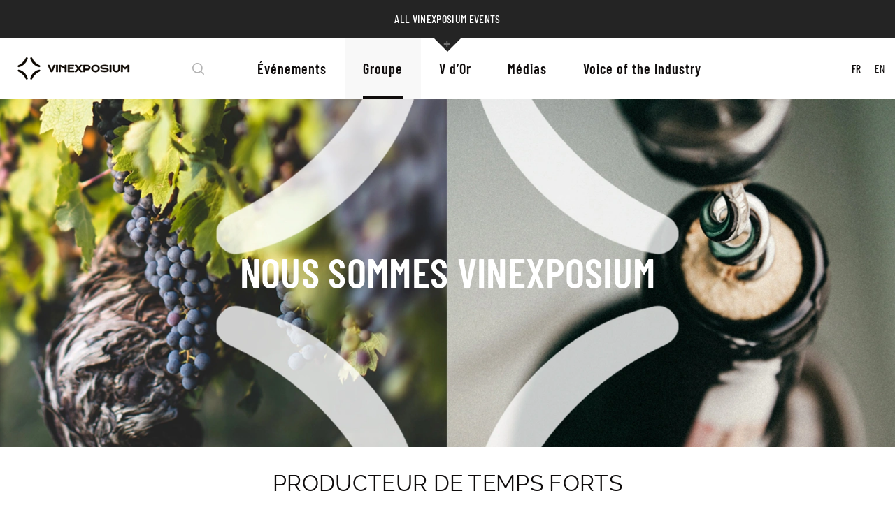

--- FILE ---
content_type: text/html
request_url: https://www.vinexposium.com/groupe/
body_size: 9961
content:
<!DOCTYPE html>
<html lang="fr-FR">

<head>
	<meta http-equiv="Content-Type" content="text/html; charset=UTF-8" />
	<meta name="viewport" content="width=device-width, initial-scale=1.0, user-scalable=0">

	<link rel="profile" href="http://gmpg.org/xfn/11" />
	<link rel="pingback" href="https://www.vinexposium.com/xmlrpc.php" />
	<!-- UIkit CSS -->
	<link rel="stylesheet" href="https://cdn.jsdelivr.net/npm/uikit@3.21.12/dist/css/uikit.min.css" />
	<link rel="stylesheet" href="https://cdnjs.cloudflare.com/ajax/libs/font-awesome/6.4.2/css/all.min.css">
	<meta name='robots' content='index, follow, max-image-preview:large, max-snippet:-1, max-video-preview:-1' />
	<style>img:is([sizes="auto" i], [sizes^="auto," i]) { contain-intrinsic-size: 3000px 1500px }</style>
	<link rel="alternate" hreflang="fr" href="https://www.vinexposium.com/groupe/" />
<link rel="alternate" hreflang="en" href="https://www.vinexposium.com/en/group/" />
<link rel="alternate" hreflang="x-default" href="https://www.vinexposium.com/groupe/" />

	<!-- This site is optimized with the Yoast SEO plugin v25.9 - https://yoast.com/wordpress/plugins/seo/ -->
	<title>Groupe &#8211; Vinexposium</title>
	<meta name="description" content="Vinexposium est née de l&#039;union de Vinexpo et de Comexposium, une nouvelle entité annoncée en janvier 2020 et effcetuée dès août 2020." />
	<link rel="canonical" href="https://www.vinexposium.com/groupe/" />
	<meta property="og:locale" content="fr_FR" />
	<meta property="og:type" content="article" />
	<meta property="og:title" content="Groupe - Vinexposium" />
	<meta property="og:description" content="Nous sommes un marqueur du temps. Celui de l’échange, celui de l’inspiration, celui des opportunités,celui du partage. Nous sommes créateurs de temps forts. Partout dans le monde, toute l’année, nos événements nous rassemblent et nous ressemblent. Ils nous rassemblent, nous qui, de par le monde, faisons avec notre travail et notre passion foisonner la filière des vinset des spiritueux. Ils nous ressemblent, stimulent notre convivialité naturelle et facilitent les opportunités…" />
	<meta property="og:url" content="https://www.vinexposium.com/groupe/" />
	<meta property="og:site_name" content="Vinexposium" />
	<meta property="article:modified_time" content="2025-10-13T07:36:02+00:00" />
	<meta property="og:image" content="https://www.vinexposium.com/wp-content/uploads/2023/07/Vinexposium_1900x600px-2.jpg" />
	<meta property="og:image:width" content="1583" />
	<meta property="og:image:height" content="500" />
	<meta property="og:image:type" content="image/jpeg" />
	<meta name="twitter:card" content="summary_large_image" />
	<meta name="twitter:title" content="Groupe - Vinexposium" />
	<meta name="twitter:description" content="Nous sommes un marqueur du temps. Celui de l’échange, celui de l’inspiration, celui des opportunités,celui du partage. Nous sommes créateurs de temps forts. Partout dans le monde, toute l’année, nos événements nous rassemblent et nous ressemblent. Ils nous rassemblent, nous qui, de par le monde, faisons avec notre travail et notre passion foisonner la filière des vinset des spiritueux. Ils nous ressemblent, stimulent notre convivialité naturelle et facilitent les opportunités…" />
	<meta name="twitter:image" content="https://www.vinexposium.com/wp-content/uploads/2023/07/Vinexposium_1900x600px-2.jpg" />
	<meta name="twitter:label1" content="Durée de lecture estimée" />
	<meta name="twitter:data1" content="3 minutes" />
	<script type="application/ld+json" class="yoast-schema-graph">{"@context":"https://schema.org","@graph":[{"@type":"WebPage","@id":"https://www.vinexposium.com/groupe/","url":"https://www.vinexposium.com/groupe/","name":"Groupe &#8211; Vinexposium","isPartOf":{"@id":"https://www.vinexposium.com/#website"},"primaryImageOfPage":{"@id":"https://www.vinexposium.com/groupe/#primaryimage"},"image":{"@id":"https://www.vinexposium.com/groupe/#primaryimage"},"thumbnailUrl":"https://www.vinexposium.com/wp-content/uploads/2025/05/Vinexposium_1900x600px.webp","datePublished":"2020-03-09T12:22:11+00:00","dateModified":"2025-10-13T07:36:02+00:00","description":"Vinexposium est née de l'union de Vinexpo et de Comexposium, une nouvelle entité annoncée en janvier 2020 et effcetuée dès août 2020.","breadcrumb":{"@id":"https://www.vinexposium.com/groupe/#breadcrumb"},"inLanguage":"fr-FR","potentialAction":[{"@type":"ReadAction","target":["https://www.vinexposium.com/groupe/"]}]},{"@type":"ImageObject","inLanguage":"fr-FR","@id":"https://www.vinexposium.com/groupe/#primaryimage","url":"https://www.vinexposium.com/wp-content/uploads/2025/05/Vinexposium_1900x600px.webp","contentUrl":"https://www.vinexposium.com/wp-content/uploads/2025/05/Vinexposium_1900x600px.webp","width":1900,"height":600},{"@type":"BreadcrumbList","@id":"https://www.vinexposium.com/groupe/#breadcrumb","itemListElement":[{"@type":"ListItem","position":1,"name":"Home","item":"https://www.vinexposium.com/"},{"@type":"ListItem","position":2,"name":"Groupe"}]},{"@type":"WebSite","@id":"https://www.vinexposium.com/#website","url":"https://www.vinexposium.com/","name":"Vinexposium","description":"","potentialAction":[{"@type":"SearchAction","target":{"@type":"EntryPoint","urlTemplate":"https://www.vinexposium.com/?s={search_term_string}"},"query-input":{"@type":"PropertyValueSpecification","valueRequired":true,"valueName":"search_term_string"}}],"inLanguage":"fr-FR"}]}</script>
	<!-- / Yoast SEO plugin. -->


<link rel='dns-prefetch' href='//www.youtube.com' />
<link rel='dns-prefetch' href='//maps.google.com' />
<link rel="alternate" type="application/rss+xml" title="Vinexposium &raquo; Flux" href="https://www.vinexposium.com/feed/" />
<link rel="alternate" type="application/rss+xml" title="Vinexposium &raquo; Flux des commentaires" href="https://www.vinexposium.com/comments/feed/" />
<style id='wp-emoji-styles-inline-css' type='text/css'>

	img.wp-smiley, img.emoji {
		display: inline !important;
		border: none !important;
		box-shadow: none !important;
		height: 1em !important;
		width: 1em !important;
		margin: 0 0.07em !important;
		vertical-align: -0.1em !important;
		background: none !important;
		padding: 0 !important;
	}
</style>
<link rel="stylesheet" href="https://www.vinexposium.com/wp-content/cache/minify/2bcbd.css" media="all" />






<!--n2css--><!--n2js--><script type="text/javascript" src="https://www.vinexposium.com/wp-includes/js/jquery/jquery.min.js?ver=3.7.1" id="jquery-core-js"></script>
<script type="text/javascript" src="https://www.vinexposium.com/wp-includes/js/jquery/jquery-migrate.min.js?ver=3.4.1" id="jquery-migrate-js"></script>
<script type="text/javascript" id="search-filter-plugin-build-js-extra">
/* <![CDATA[ */
var SF_LDATA = {"ajax_url":"https:\/\/www.vinexposium.com\/wp-admin\/admin-ajax.php","home_url":"https:\/\/www.vinexposium.com\/","extensions":[]};
/* ]]> */
</script>
<script type="text/javascript" src="https://www.vinexposium.com/wp-content/plugins/search-filter-pro/public/assets/js/search-filter-build.min.js?ver=2.5.19" id="search-filter-plugin-build-js"></script>
<script type="text/javascript" src="https://www.vinexposium.com/wp-content/plugins/search-filter-pro/public/assets/js/chosen.jquery.min.js?ver=2.5.19" id="search-filter-plugin-chosen-js"></script>
<script type="text/javascript" src="https://www.youtube.com/iframe_api?ver=6.8.2" id="youtube-functions-js"></script>
<script></script><link rel="https://api.w.org/" href="https://www.vinexposium.com/wp-json/" /><link rel="alternate" title="JSON" type="application/json" href="https://www.vinexposium.com/wp-json/wp/v2/pages/163" /><link rel="EditURI" type="application/rsd+xml" title="RSD" href="https://www.vinexposium.com/xmlrpc.php?rsd" />
<meta name="generator" content="WordPress 6.8.2" />
<link rel='shortlink' href='https://www.vinexposium.com/?p=163' />
<link rel="alternate" title="oEmbed (JSON)" type="application/json+oembed" href="https://www.vinexposium.com/wp-json/oembed/1.0/embed?url=https%3A%2F%2Fwww.vinexposium.com%2Fgroupe%2F" />
<link rel="alternate" title="oEmbed (XML)" type="text/xml+oembed" href="https://www.vinexposium.com/wp-json/oembed/1.0/embed?url=https%3A%2F%2Fwww.vinexposium.com%2Fgroupe%2F&#038;format=xml" />
<meta name="generator" content="WPML ver:4.8.1 stt:1,4;" />
<meta name="generator" content="Powered by WPBakery Page Builder - drag and drop page builder for WordPress."/>
<meta name="google-site-verification" content="lafv5K2FKKFauwQ_eAPwh02DMIMd7ik27N8RwEjEGmM" />


<!-- Google Tag Manager -->
<script>(function(w,d,s,l,i){w[l]=w[l]||[];w[l].push({'gtm.start':
new Date().getTime(),event:'gtm.js'});var f=d.getElementsByTagName(s)[0],
j=d.createElement(s),dl=l!='dataLayer'?'&l='+l:'';j.async=true;j.src=
'https://www.googletagmanager.com/gtm.js?id='+i+dl;f.parentNode.insertBefore(j,f);
})(window,document,'script','dataLayer','GTM-KWB8Q57');</script>
<!-- End Google Tag Manager --><link rel="icon" href="https://www.vinexposium.com/wp-content/uploads/2023/03/cropped-VinexposiumLogo_1-ligne_Logonoir_Sansfond-32x32.png" sizes="32x32" />
<link rel="icon" href="https://www.vinexposium.com/wp-content/uploads/2023/03/cropped-VinexposiumLogo_1-ligne_Logonoir_Sansfond-192x192.png" sizes="192x192" />
<link rel="apple-touch-icon" href="https://www.vinexposium.com/wp-content/uploads/2023/03/cropped-VinexposiumLogo_1-ligne_Logonoir_Sansfond-180x180.png" />
<meta name="msapplication-TileImage" content="https://www.vinexposium.com/wp-content/uploads/2023/03/cropped-VinexposiumLogo_1-ligne_Logonoir_Sansfond-270x270.png" />
		<style type="text/css" id="wp-custom-css">
			h2, h3 {
	color: #171717;
	font-family: "Raleway";
}

/* --- Justify Text Option --- */
.justify-text {
text-align: justify;
}

.article-event p {
	font-size: 18px;
}

.footer 
{
	background-color:#000;
}

footer ul
{
	color:#fff;
}

.header a
{
	color:#0F0C0C;
}

.header-banner-content a
{
	color: #FFF;
}
}

@media only screen and (max-width: 769px) {
	.swap-on-mobile {
		display: flex !important;
		flex-direction: column-reverse;
	}
}

.vc_row_intro h1
{
	text-transform:none;
}

/* FORM */
.gform_required_legend
{
	color:#000;
}

.btn, .btn:after {
	color: white;
}

.gform_confirmation_wrapper .gform_confirmation_message 
.vc_toggle_content 
{
	color: #242424;
}

.vdor-btn .vc_general.vc_btn3.vc_btn3-color-grey.vc_btn3-style-modern {
	padding:24px 40px;
}

.vc_toggle_content 
{ 
	color:#242424;
	font-size:24px;
}

.comite-content {
	font-weight:500;
}
		</style>
		<style type="text/css" data-type="vc_shortcodes-default-css">.vc_do_btn{margin-bottom:22px;}</style><style type="text/css" data-type="vc_shortcodes-custom-css">.vc_custom_1747817282086{margin-top: 50px !important;background-image: url(https://www.vinexposium.com/wp-content/uploads/2025/05/Vinexposium_1900x600px.webp?id=37227) !important;background-position: center !important;background-repeat: no-repeat !important;background-size: cover !important;}.vc_custom_1688983710218{background-color: #f9f9f9 !important;}.vc_custom_1695807313887{margin-bottom: -40% !important;background-color: #242424 !important;}.vc_custom_1760340959852{padding-top: 110px !important;padding-bottom: 110px !important;}.vc_custom_1695807140342{margin-bottom: -20px !important;}.vc_custom_1697556551415{margin-top: -20px !important;}.vc_custom_1697556560046{margin-top: -20px !important;}.vc_custom_1694438250570{padding-top: 50px !important;}</style><noscript><style> .wpb_animate_when_almost_visible { opacity: 1; }</style></noscript></head>

<body class="wp-singular page-template-default page page-id-163 page-parent wp-embed-responsive wp-theme-vinexpo wpb-js-composer js-comp-ver-8.6.1 vc_responsive">
<div id="loader" style="display: none;">
  <div class="spinner"></div>
</div>

	<!-- Google Tag Manager (noscript) -->

	<noscript><iframe src="https://www.googletagmanager.com/ns.html?id=GTM-KWB8Q57" height="0" width="0" style="display:none;visibility:hidden"></iframe></noscript>

	<!-- End Google Tag Manager (noscript) -->
	
	<div class="wrapper">
		<div class="wrapper__inner">
			<header class="header">
				<div id="header-banner" class="header-banner">
					<div class="header-banner-title">
						ALL VINEXPOSIUM EVENTS					</div>
					<div class="header-banner-content">
						<div class="header-banner-close">X</div>
						<div class="header-banner-details">
							<div>
																	<a href="https://vinexpo-americas.com/newfront"> VINEXPO AMERICAS <br><span>Miami</span></a>
																	<a href="https://vinexpo-explorer.com/newfront"> VINEXPO EXPLORER <br><span>Mendoza</span></a>
															</div>
							<div class="bordered-div">

																	<a href="https://wineparis.com/newfront"> WINE PARIS <br><span>Paris</span></a>
																	<a href="https://www.worldbulkwine.com/"> WBWE <br><span>Amsterdam</span></a>
															</div>
							<div>
																	<a href="https://vinexpoasia.com/"> VINEXPO ASIA <br><span>Hong-Kong</span></a>
																	<a href="https://vinexpo-india.com/"> VINEXPO INDIA <br><span></span></a>
															</div>
						</div>
						<div class="header-banner-nav">
							<div>
								<a href="https://www.vinexposium.com/groupe/">VINEXPOSIUM GROUP</a>
							</div>
							<div>
								<a href="https://vinexposium.com"><img width="200" height="58" src="https://www.vinexposium.com/wp-content/uploads/2023/03/vinexpo_logo_white-200x58.png" class="attachment-banner_logo size-banner_logo" alt="" decoding="async" srcset="https://www.vinexposium.com/wp-content/uploads/2023/03/vinexpo_logo_white-200x58.png 200w, https://www.vinexposium.com/wp-content/uploads/2023/03/vinexpo_logo_white-300x87.png 300w, https://www.vinexposium.com/wp-content/uploads/2023/03/vinexpo_logo_white-768x223.png 768w, https://www.vinexposium.com/wp-content/uploads/2023/03/vinexpo_logo_white.png 1024w" sizes="(max-width: 200px) 100vw, 200px" /></a>
							</div>
						</div>
					</div>
				</div>
				<div class="shell">
											<div class="header__aside">
							<a href="https://www.vinexposium.com/" class="logo">
								<img src="https://www.vinexposium.com/wp-content/uploads/2023/01/vinexposium-logo-new.svg" class="attachment-medium_large size-medium_large" alt="" decoding="async" />							</a>
						</div><!-- /.header__aside -->
					
					<div class="header__content">
						<form action="https://www.vinexposium.com/" class="form-search-small" method="get" role="search">
	<div class="form__field">
		<label for="search" class="sr-only">Search for:</label>

		<input type="text" title="Search for:" name="s" value="" id="search" placeholder="Search &hellip;"/>
	</div><!-- /.form__field -->

	<div class="form__controls">
		<button type="submit" class="form__btn">
			Search		</button>
	</div><!-- /.form__controls -->
</form>
<a href="#" class="nav-trigger-main">
	<span></span>

	<span></span>

	<span></span>
</a>

<nav class="nav"><ul><li id="menu-item-39551" class="menu-item menu-item-type-post_type menu-item-object-page menu-item-39551"><a href="https://www.vinexposium.com/evenements/">Événements</a></li>
<li id="menu-item-37491" class="menu-item menu-item-type-post_type menu-item-object-page current-menu-item page_item page-item-163 current_page_item menu-item-has-children menu-item-37491"><a href="https://www.vinexposium.com/groupe/">Groupe</a>
<ul class="sub-menu">
	<li id="menu-item-37496" class="menu-item menu-item-type-post_type menu-item-object-page menu-item-37496"><a href="https://www.vinexposium.com/groupe/manifeste/">Manifeste</a></li>
	<li id="menu-item-37498" class="menu-item menu-item-type-post_type menu-item-object-page menu-item-37498"><a href="https://www.vinexposium.com/groupe/notre-histoire/">Notre histoire</a></li>
	<li id="menu-item-37497" class="menu-item menu-item-type-post_type menu-item-object-page menu-item-37497"><a href="https://www.vinexposium.com/groupe/valeurs/">Valeurs</a></li>
	<li id="menu-item-37499" class="menu-item menu-item-type-post_type menu-item-object-page menu-item-37499"><a href="https://www.vinexposium.com/groupe/engagements/">Nos engagements</a></li>
	<li id="menu-item-37492" class="menu-item menu-item-type-post_type menu-item-object-page menu-item-37492"><a href="https://www.vinexposium.com/equipes/gouvernance/">Gouvernance</a></li>
	<li id="menu-item-37500" class="menu-item menu-item-type-post_type menu-item-object-page menu-item-37500"><a href="https://www.vinexposium.com/equipes/equipe-vinexposium/">L’équipe Vinexposium</a></li>
	<li id="menu-item-37488" class="menu-item menu-item-type-post_type menu-item-object-page menu-item-37488"><a href="https://www.vinexposium.com/equipes/nous-rejoindre/">Nous rejoindre</a></li>
</ul>
</li>
<li id="menu-item-38604" class="menu-item menu-item-type-post_type menu-item-object-page menu-item-has-children menu-item-38604"><a href="https://www.vinexposium.com/vdor/">V d’Or</a>
<ul class="sub-menu">
	<li id="menu-item-37811" class="menu-item menu-item-type-post_type menu-item-object-page menu-item-37811"><a href="https://www.vinexposium.com/vdor/a-propos/">À propos</a></li>
	<li id="menu-item-37487" class="menu-item menu-item-type-post_type menu-item-object-page menu-item-37487"><a href="https://www.vinexposium.com/vdor/devenir-candidat/">Devenir candidat</a></li>
	<li id="menu-item-37486" class="menu-item menu-item-type-post_type menu-item-object-page menu-item-37486"><a href="https://www.vinexposium.com/vdor/le-jury/">Le Jury</a></li>
	<li id="menu-item-37489" class="menu-item menu-item-type-post_type menu-item-object-page menu-item-37489"><a href="https://www.vinexposium.com/vdor/les-nommes/">Les nommés 2026</a></li>
	<li id="menu-item-40355" class="menu-item menu-item-type-post_type menu-item-object-page menu-item-40355"><a href="https://www.vinexposium.com/vdor/le-palmares/">Le palmarès 2025</a></li>
	<li id="menu-item-37485" class="menu-item menu-item-type-post_type menu-item-object-page menu-item-37485"><a href="https://www.vinexposium.com/vdor/medias/">Médias</a></li>
</ul>
</li>
<li id="menu-item-38991" class="menu-item menu-item-type-post_type menu-item-object-page menu-item-38991"><a href="https://www.vinexposium.com/media/">Médias</a></li>
<li id="menu-item-37494" class="menu-item menu-item-type-post_type menu-item-object-page menu-item-37494 mega-menu"><a href="https://www.vinexposium.com/voice/">Voice of the Industry</a><div class="nav__dropdown mega-menu-voice-of-content">
	<a href="#" class="ico-close"></a>
	<ul>
        <div class="mega-menu-voice-of-magazine">
        			<a class="mega-menu-voice-of-magazine-image" href="https://www.vinexposium.com/voice/voice-4/">
                <img src="https://static.milibris.com/thumbnail/issue/38f7bf6d-1107-4de6-b70f-1b4f868deb44/front/catalog-cover-icon.png">
			</a>
            <div>
                <h3>Voice of the Industry</h3>
                <p class="mega-menu-voice-off-date">Novembre 2025</p>
                <a href="https://www.vinexposium.com/voice/voice-4/">
                    <button class="mega-menu-voice-of-magazine-button">
                        <p>Accédez au magazine</p>
                        <img class="mega-menu-voice-of-magazine-button-icon" src="https://www.vinexposium.com/wp-content/themes/vinexpo/resources/images/arrow-right.svg" alt="right arrow" />
                    </button>
                </a>
            </div>
					

        </div>
					<a class="mega-menu-voice-of" href="https://www.vinexposium.com/voice/#spotlight" target="_self">
									<div class="mega-menu-voice-of-image">
						<img width="150" height="150" src="https://www.vinexposium.com/wp-content/uploads/2026/01/VoiceofIndustry_Ecosysteme_VisuelOnde_Actu_300x187-150x150.webp" class="attachment-thumbnail size-thumbnail" alt="Logo wave of Voice of the Industry" decoding="async" />					</div>
				
				<div class="mega-menu-voice-of-description">
					
											<p class="mega-menu-voice-of-title">Actualités</p>
																<p class="mega-menu-voice-of-text">Découvrez des contenus exclusifs toute l'année.</p>
									</div>
			</a>
					<a class="mega-menu-voice-of" href="https://botvw-zcmp.maillist-manage.eu/ua/Optin?od=12ba7e849237&#038;zx=14ad0c7a43&#038;tD=11a7b428393975e8&#038;sD=11a7b428485865c2" target="_blank">
									<div class="mega-menu-voice-of-image">
						<img width="150" height="150" src="https://www.vinexposium.com/wp-content/uploads/2026/01/VoiceofIndustry_Ecosysteme_VisuelOnde__NewLetter_300x188-150x150.webp" class="attachment-thumbnail size-thumbnail" alt="" decoding="async" />					</div>
				
				<div class="mega-menu-voice-of-description">
					
											<p class="mega-menu-voice-of-title">S'inscrire à la newsletter</p>
																<p class="mega-menu-voice-of-text">Suivez toute l’actualité de Voice et recevez nos articles à la une, nos thématiques dédiées, etc...</p>
									</div>
			</a>
			</ul>
</div></li>
</ul> </nav>

<div class="nav-lang ">
	<ul>
					<li class="current-menu-item">
				<a href="https://www.vinexposium.com/groupe/">
					FR				</a>
			</li>
					<li >
				<a href="https://www.vinexposium.com/en/group/">
					EN				</a>
			</li>
			</ul>
</div><!-- /.nav-lang -->
					</div><!-- /.header__content -->
				</div><!-- /.shell -->
			</header><!-- /.header -->

			<div class="main">


<div class="wpb-content-wrapper"><div class="vc_row wpb_row vc_row-fluid vc_custom_1747817282086 vc_row-has-fill"><div class="wpb_column vc_column_container vc_col-sm-12"><div class="vc_column-inner"><div class="wpb_wrapper">
	<div class="wpb_text_column wpb_content_element vc_custom_1760340959852" >
		<div class="wpb_wrapper">
			<h1 style="text-align: center;"><strong><span style="font-size: 0.8em; color: #ffffff;">NOUS SOMMES VINEXPOSIUM</span></strong></h1>

		</div>
	</div>
</div></div></div></div><div class="vc_row wpb_row vc_row-fluid vc_row_no_padding vc_row_narrow"><div class="wpb_column vc_column_container vc_col-sm-12"><div class="vc_column-inner"><div class="wpb_wrapper"><div class="vc_row wpb_row vc_inner vc_row-fluid"><div class="wpb_column vc_column_container vc_col-sm-12"><div class="vc_column-inner"><div class="wpb_wrapper">
	<div class="wpb_text_column wpb_content_element" >
		<div class="wpb_wrapper">
			<h2 style="text-align: center; color: #0f0c0c;">PRODUCTEUR DE TEMPS FORTS</h2>

		</div>
	</div>

	<div class="wpb_text_column wpb_content_element" >
		<div class="wpb_wrapper">
			<p style="text-align: center;"><span style="color: #242424; font-size: 18pt;"><strong>Nous sommes un marqueur du temps. Celui de l’échange, celui de l’inspiration, celui des opportunités,<br />
celui du partage. Nous sommes créateurs de temps forts.</strong></span></p>
<p style="text-align: center;"><span style="font-size: 18pt; color: #242424;">Partout dans le monde, toute l’année, nos événements nous rassemblent et nous ressemblent.</span><br />
<span style="font-size: 18pt; color: #242424;">Ils nous rassemblent, nous qui, de par le monde, faisons avec notre travail et notre passion foisonner la filière des vins<br />
et des spiritueux. Ils nous ressemblent, stimulent notre convivialité naturelle et facilitent les opportunités&#8230;</span></p>

		</div>
	</div>
<div class="vc_btn3-container vc_btn3-center vc_do_btn" ><a class="vc_general vc_btn3 vc_btn3-size-lg vc_btn3-shape-rounded vc_btn3-style-outline vc_btn3-color-black" href="https://www.vinexposium.com/groupe/manifeste/" title="Manifeste">LIRE NOTRE MANIFESTE</a></div><div class="vc_empty_space"   style="height: 30px"><span class="vc_empty_space_inner"></span></div></div></div></div></div></div></div></div></div><div class="vc_row wpb_row vc_row-fluid vc_custom_1688983710218 vc_row-has-fill"><div class="wpb_column vc_column_container vc_col-sm-12"><div class="vc_column-inner"><div class="wpb_wrapper"><div class="vc_row wpb_row vc_inner vc_row-fluid"><div class="wpb_column vc_column_container vc_col-sm-12"><div class="vc_column-inner"><div class="wpb_wrapper">
	<div class="wpb_text_column wpb_content_element" >
		<div class="wpb_wrapper">
			<h2 style="text-align: center; color: #0f0c0c;">ENGAGEMENTS</h2>

		</div>
	</div>

	<div class="wpb_text_column wpb_content_element" >
		<div class="wpb_wrapper">
			<p style="text-align: center;"><span style="font-size: 18pt; color: #242424;">Nos valeurs nous portent. Elles font notre singularité. Si nous devions les résumer en trois mots, ce serait : solidarité, partage et performance. Découvrez aussi nos engagements RSE, avec notamment un objectif ambitieux de neutralité carbone à horizon 2030.</span></p>

		</div>
	</div>
<div class="vc_empty_space"   style="height: 20px"><span class="vc_empty_space_inner"></span></div></div></div></div></div><div class="vc_row wpb_row vc_inner vc_row-fluid vc_column-gap-2 vc_row-o-equal-height vc_row-flex"><div class="wpb_column vc_column_container vc_col-sm-4"><div class="vc_column-inner"><div class="wpb_wrapper">
	<div class="wpb_text_column wpb_content_element" >
		<div class="wpb_wrapper">
			<p style="text-align: center;"><span style="color: #171717;"><strong><span style="font-size: 16pt;">LA FORCE DE LA SOLIDARITÉ</span></strong></span></p>
<p style="text-align: center;"><span style="font-size: 16pt; color: #171717;">Proximité, Ecoute et Loyauté</span></p>

		</div>
	</div>
</div></div></div><div class="wpb_column vc_column_container vc_col-sm-4"><div class="vc_column-inner"><div class="wpb_wrapper">
	<div class="wpb_text_column wpb_content_element" >
		<div class="wpb_wrapper">
			<p style="text-align: center;"><span style="color: #171717;"><strong><span style="font-size: 16pt;">LE PARTAGE CONVIVIAL</span></strong></span></p>
<p style="text-align: center;"><span style="font-size: 16pt; color: #171717;">Confiance, Passion et Ouverture</span></p>

		</div>
	</div>
</div></div></div><div class="wpb_column vc_column_container vc_col-sm-4"><div class="vc_column-inner"><div class="wpb_wrapper">
	<div class="wpb_text_column wpb_content_element" >
		<div class="wpb_wrapper">
			<p style="text-align: center;"><span style="color: #171717;"><strong><span style="font-size: 16pt;">LE GOÛT DE LA PERFORMANCE</span></strong></span></p>
<p style="text-align: center;"><span style="font-size: 16pt; color: #171717;">Ambition, Agilité et Courage</span></p>

		</div>
	</div>
</div></div></div></div><div class="vc_btn3-container vc_btn3-center vc_do_btn" ><a class="vc_general vc_btn3 vc_btn3-size-lg vc_btn3-shape-rounded vc_btn3-style-outline vc_btn3-color-black" href="https://www.vinexposium.com/groupe/engagements/" title="ENGAGEMENTS I REFONTE">EN SAVOIR PLUS</a></div></div></div></div></div><div class="vc_row wpb_row vc_row-fluid"><div class="wpb_column vc_column_container vc_col-sm-12"><div class="vc_column-inner"><div class="wpb_wrapper"><div class="vc_row wpb_row vc_inner vc_row-fluid"><div class="wpb_column vc_column_container vc_col-sm-12"><div class="vc_column-inner"><div class="wpb_wrapper">
	<div class="wpb_text_column wpb_content_element" >
		<div class="wpb_wrapper">
			<h2 style="text-align: center;">HISTOIRE</h2>

		</div>
	</div>
</div></div></div></div>
<div class="timeline-row even">
    <div class="timeline-year">
        1981    </div>
    <div class="timeline-separator">
        <div class="timeline-eyeball">
            <div class="timeline-eyeball-center">
            </div>
        </div>
    </div>
    <div class="timeline-content even">
        <div class="timeline-image">
            <img fetchpriority="high" decoding="async" width="300" height="400" src="https://www.vinexposium.com/wp-content/uploads/2025/04/Histoire_Bordeaux81_300x400.webp" class="lazyload" alt="" srcset="https://www.vinexposium.com/wp-content/uploads/2025/04/Histoire_Bordeaux81_300x400.webp 300w, https://www.vinexposium.com/wp-content/uploads/2025/04/Histoire_Bordeaux81_300x400-225x300.webp 225w, https://www.vinexposium.com/wp-content/uploads/2025/04/Histoire_Bordeaux81_300x400-200x267.webp 200w, https://www.vinexposium.com/wp-content/uploads/2025/04/Histoire_Bordeaux81_300x400-292x389.webp 292w" sizes="(max-width: 300px) 100vw, 300px" />        </div>
        <div class="timeline-details">
            <div class="timeline-title">
                CRÉATION PAR LA CCI DE BORDEAUX DU PREMIER SALON VINEXPO            </div>
            <div class="timeline-description">
                Pour sa toute première édition, Vinexpo accueille 524 exposants de 21 pays et 11 000 visiteurs professionnels de 50 pays.            </div>
        </div>
    </div>
</div>


<div class="timeline-row odd">
    <div class="timeline-year">
        1984    </div>
    <div class="timeline-separator">
        <div class="timeline-eyeball">
            <div class="timeline-eyeball-center">
            </div>
        </div>
    </div>
    <div class="timeline-content odd">
        <div class="timeline-image">
            <img decoding="async" width="300" height="400" src="https://www.vinexposium.com/wp-content/uploads/2025/04/1984.webp" class="lazyload" alt="" srcset="https://www.vinexposium.com/wp-content/uploads/2025/04/1984.webp 300w, https://www.vinexposium.com/wp-content/uploads/2025/04/1984-225x300.webp 225w, https://www.vinexposium.com/wp-content/uploads/2025/04/1984-200x267.webp 200w, https://www.vinexposium.com/wp-content/uploads/2025/04/1984-292x389.webp 292w" sizes="(max-width: 300px) 100vw, 300px" />        </div>
        <div class="timeline-details">
            <div class="timeline-title">
                PREMIÈRE ÉDITION DE WORLD WINE MEETINGS À BLOIS            </div>
            <div class="timeline-description">
                Création de la toute première convention d’affaires dédiée aux vins et spiritueux à Blois par Adhesion Group.            </div>
        </div>
    </div>
</div>


<div class="timeline-row even">
    <div class="timeline-year">
        1991    </div>
    <div class="timeline-separator">
        <div class="timeline-eyeball">
            <div class="timeline-eyeball-center">
            </div>
        </div>
    </div>
    <div class="timeline-content even">
        <div class="timeline-image">
            <img decoding="async" width="300" height="400" src="https://www.vinexposium.com/wp-content/uploads/2025/04/1991.webp" class="lazyload" alt="" srcset="https://www.vinexposium.com/wp-content/uploads/2025/04/1991.webp 300w, https://www.vinexposium.com/wp-content/uploads/2025/04/1991-225x300.webp 225w, https://www.vinexposium.com/wp-content/uploads/2025/04/1991-200x267.webp 200w, https://www.vinexposium.com/wp-content/uploads/2025/04/1991-292x389.webp 292w" sizes="(max-width: 300px) 100vw, 300px" />        </div>
        <div class="timeline-details">
            <div class="timeline-title">
                VINEXPO BORDEAUX – CRÉATION DU CLUB VINEXPO            </div>
            <div class="timeline-description">
                Création du Club Vinexpo regroupant les plus grands acheteurs de vins et spiritueux du monde entier avec un espace privilégié au cœur du salon.            </div>
        </div>
    </div>
</div>

<div class="vc_empty_space"   style="height: 50px"><span class="vc_empty_space_inner"></span></div><div class="vc_btn3-container vc_btn3-center vc_do_btn" ><a class="vc_general vc_btn3 vc_btn3-size-lg vc_btn3-shape-rounded vc_btn3-style-outline vc_btn3-color-black" href="https://www.vinexposium.com/notre-histoire/" title="">TOUTE NOTRE HISTOIRE</a></div></div></div></div></div><div class="vc_row wpb_row vc_row-fluid vc_custom_1695807313887 vc_row-has-fill"><div class="wpb_column vc_column_container vc_col-sm-12"><div class="vc_column-inner"><div class="wpb_wrapper"><div class="vc_row wpb_row vc_inner vc_row-fluid"><div class="wpb_column vc_column_container vc_col-sm-12"><div class="vc_column-inner"><div class="wpb_wrapper">
	<div class="wpb_text_column wpb_content_element" >
		<div class="wpb_wrapper">
			<h2 style="text-align: center; color: #f5f5f5;">PRÉSENCE MONDIALE</h2>

		</div>
	</div>

	<div class="wpb_text_column wpb_content_element" >
		<div class="wpb_wrapper">
			<p style="text-align: center;"><span style="font-size: 18pt; color: #f5f5f5;">Nous créons la rencontre et l’échange sur tous les marchés clés et émergents </span><span style="font-size: 18pt; color: #f5f5f5;">des vins et spiritueux à travers le monde, pour permettre aux professionnels </span><span style="font-size: 18pt; color: #f5f5f5;">de la filière de développer leurs activités et de rencontrer toutes leurs opportunités.</span></p>

		</div>
	</div>
</div></div></div></div>
	<div class="wpb_text_column wpb_content_element vc_custom_1695807140342" >
		<div class="wpb_wrapper">
			<p><iframe loading="lazy" src="//umap.openstreetmap.fr/fr/map/worlds-map-events_948751?scaleControl=false&amp;miniMap=false&amp;scrollWheelZoom=false&amp;zoomControl=true&amp;allowEdit=false&amp;moreControl=true&amp;searchControl=null&amp;tilelayersControl=null&amp;embedControl=null&amp;datalayersControl=true&amp;onLoadPanel=undefined&amp;captionBar=false&amp;captionMenus=true" width="100%" height="700px" frameborder="0" allowfullscreen="allowfullscreen"><span data-mce-type="bookmark" style="display: inline-block; width: 0px; overflow: hidden; line-height: 0;" class="mce_SELRES_start">﻿</span></iframe></p>

		</div>
	</div>
</div></div></div></div>
</div>			</div><!-- /.main -->

			<footer class="footer">
				<div class="shell">
					
<div class="footer-grid">
  <div class="footer-col-logo">
    <img width="300" height="87" src="https://www.vinexposium.com/wp-content/uploads/2023/03/vinexpo_logo_white-300x87.png" class="attachment-medium size-medium" alt="" decoding="async" loading="lazy" srcset="https://www.vinexposium.com/wp-content/uploads/2023/03/vinexpo_logo_white-300x87.png 300w, https://www.vinexposium.com/wp-content/uploads/2023/03/vinexpo_logo_white-768x223.png 768w, https://www.vinexposium.com/wp-content/uploads/2023/03/vinexpo_logo_white-200x58.png 200w, https://www.vinexposium.com/wp-content/uploads/2023/03/vinexpo_logo_white.png 1024w" sizes="auto, (max-width: 300px) 100vw, 300px" />  </div>

  <div class="footer-col-links">
    <p class="footer-title">Évènements</p>
    <div class="menu-footer-menu-container"><ul id="menu-footer-menu" class="menu"><li id="menu-item-22810" class="menu-item menu-item-type-custom menu-item-object-custom menu-item-22810"><a href="https://vinexpo-america.com/">VINEXPO AMERICAS</a></li>
<li id="menu-item-23741" class="menu-item menu-item-type-custom menu-item-object-custom menu-item-23741"><a href="https://vinexpoasia.com/">VINEXPO ASIA</a></li>
<li id="menu-item-24239" class="menu-item menu-item-type-custom menu-item-object-custom menu-item-24239"><a href="https://vinexpo-explorer.com/">VINEXPO EXPLORER</a></li>
<li id="menu-item-22808" class="menu-item menu-item-type-custom menu-item-object-custom menu-item-22808"><a href="https://vinexpo-india.com/">VINEXPO INDIA</a></li>
<li id="menu-item-30116" class="menu-item menu-item-type-custom menu-item-object-custom menu-item-30116"><a href="https://www.worldbulkwine.com/">WBWE AMSTERDAM</a></li>
<li id="menu-item-22809" class="menu-item menu-item-type-custom menu-item-object-custom menu-item-22809"><a href="https://wineparis.com/">WINE PARIS</a></li>
</ul></div>  </div>

  <div class="footer-col-links">
    <p class="footer-title">Vie privée</p>
    <div class="menu-footer-menu-fr-2e-colonne-container"><ul id="menu-footer-menu-fr-2e-colonne" class="menu"><li id="menu-item-35597" class="menu-item menu-item-type-post_type menu-item-object-page menu-item-35597"><a href="https://www.vinexposium.com/contact/">Contacter Vinexposium</a></li>
<li id="menu-item-35594" class="menu-item menu-item-type-post_type menu-item-object-page menu-item-35594"><a href="https://www.vinexposium.com/mentions-legales/">Mentions Légales</a></li>
<li id="menu-item-35595" class="menu-item menu-item-type-post_type menu-item-object-page menu-item-privacy-policy menu-item-35595"><a rel="privacy-policy" href="https://www.vinexposium.com/politique-confidentialite/">Politique de Confidentialité</a></li>
<li id="menu-item-35596" class="menu-item menu-item-type-post_type menu-item-object-page menu-item-35596"><a href="https://www.vinexposium.com/termes-conditions/">Conditions Générales d’utilisation du site web</a></li>
</ul></div>  </div>
</div>

<div class="footer-bottom">
  <p class="footer-copyright">&copy; 2026 Vinexposium</p>
      <div class="footer-social">
              <a target="_blank" href="http://facebook.com/Vinexposium/">
          <i class="fa-brands fa-facebook" aria-hidden="true"></i>
        </a>
              <a target="_blank" href="https://www.instagram.com/vinexposium/?hl=fr">
          <i class="fa-brands fa-instagram" aria-hidden="true"></i>
        </a>
              <a target="_blank" href="http://twitter.com/vinexposium">
          <i class="fa-brands fa-x-twitter" aria-hidden="true"></i>
        </a>
              <a target="_blank" href="https://www.linkedin.com/company/vinexposium/posts/?feedView=all">
          <i class="fa-brands fa-linkedin" aria-hidden="true"></i>
        </a>
              <a target="_blank" href="https://www.youtube.com/channel/UCxwU2lIbglYA-pc89Z4ZOqA">
          <i class="fa-brands fa-youtube" aria-hidden="true"></i>
        </a>
          </div>
  </div>

				</div><!-- /.shell -->
			</footer><!-- /.footer -->
		</div><!-- /.wrapper__inner -->
	</div><!-- /.wrapper -->

	<script type="speculationrules">
{"prefetch":[{"source":"document","where":{"and":[{"href_matches":"\/*"},{"not":{"href_matches":["\/wp-*.php","\/wp-admin\/*","\/wp-content\/uploads\/*","\/wp-content\/*","\/wp-content\/plugins\/*","\/wp-content\/themes\/vinexpo\/*","\/*\\?(.+)"]}},{"not":{"selector_matches":"a[rel~=\"nofollow\"]"}},{"not":{"selector_matches":".no-prefetch, .no-prefetch a"}}]},"eagerness":"conservative"}]}
</script>
<script type='text/javascript' src='https://platform-api.sharethis.com/js/sharethis.js#property=58ede53e17d2e20012e39b69&product=inline-share-buttons' async='async'></script><script type="text/javascript" src="https://www.vinexposium.com/wp-includes/js/jquery/ui/core.min.js?ver=1.13.3" id="jquery-ui-core-js"></script>
<script type="text/javascript" src="https://www.vinexposium.com/wp-includes/js/jquery/ui/datepicker.min.js?ver=1.13.3" id="jquery-ui-datepicker-js"></script>
<script type="text/javascript" id="jquery-ui-datepicker-js-after">
/* <![CDATA[ */
jQuery(function(jQuery){jQuery.datepicker.setDefaults({"closeText":"Fermer","currentText":"Aujourd\u2019hui","monthNames":["janvier","f\u00e9vrier","mars","avril","mai","juin","juillet","ao\u00fbt","septembre","octobre","novembre","d\u00e9cembre"],"monthNamesShort":["Jan","F\u00e9v","Mar","Avr","Mai","Juin","Juil","Ao\u00fbt","Sep","Oct","Nov","D\u00e9c"],"nextText":"Suivant","prevText":"Pr\u00e9c\u00e9dent","dayNames":["dimanche","lundi","mardi","mercredi","jeudi","vendredi","samedi"],"dayNamesShort":["dim","lun","mar","mer","jeu","ven","sam"],"dayNamesMin":["D","L","M","M","J","V","S"],"dateFormat":"d MM yy","firstDay":1,"isRTL":false});});
/* ]]> */
</script>
<script type="text/javascript" src="https://www.vinexposium.com/wp-content/themes/vinexpo/html5_reader/reader.js?ver=1.0.35" id="reader-script-js"></script>
<script type="text/javascript" src="//maps.google.com/maps/api/js?key=AIzaSyDa7MM71YwO3rMjW7x_apcd1piJznAyBfM" id="google-map-api-js"></script>
<script type="text/javascript" src="https://www.vinexposium.com/wp-content/themes/vinexpo/dist/js/bundle-79a9286d90.js" id="theme-js-bundle-js"></script>
<script type="text/javascript" src="https://www.vinexposium.com/wp-includes/js/comment-reply.min.js?ver=6.8.2" id="comment-reply-js" async="async" data-wp-strategy="async"></script>
<script type="text/javascript" src="https://www.vinexposium.com/wp-content/plugins/js_composer/assets/js/dist/js_composer_front.min.js?ver=8.6.1" id="wpb_composer_front_js-js"></script>
<script></script>	<!-- UIkit JS -->
	<script src="https://cdn.jsdelivr.net/npm/uikit@3.21.12/dist/js/uikit.min.js"></script>
	<script src="https://cdn.jsdelivr.net/npm/uikit@3.21.12/dist/js/uikit-icons.min.js"></script>
<script defer src="https://static.cloudflareinsights.com/beacon.min.js/vcd15cbe7772f49c399c6a5babf22c1241717689176015" integrity="sha512-ZpsOmlRQV6y907TI0dKBHq9Md29nnaEIPlkf84rnaERnq6zvWvPUqr2ft8M1aS28oN72PdrCzSjY4U6VaAw1EQ==" data-cf-beacon='{"rayId":"9bedcc5bc8e552f1","version":"2025.9.1","serverTiming":{"name":{"cfExtPri":true,"cfEdge":true,"cfOrigin":true,"cfL4":true,"cfSpeedBrain":true,"cfCacheStatus":true}},"token":"1a9dd2026a0243e887409338f978a144","b":1}' crossorigin="anonymous"></script>
</body>
</html>

<!--
Performance optimized by W3 Total Cache. Learn more: https://www.boldgrid.com/w3-total-cache/

Mise en cache de page à l’aide de Disk: Enhanced 
Minified using Disk

Served from: www.vinexposium.com @ 2026-01-09 13:31:36 by W3 Total Cache
-->

--- FILE ---
content_type: image/svg+xml
request_url: https://www.vinexposium.com/wp-content/uploads/2023/01/vinexposium-logo-new.svg
body_size: 2847
content:
<?xml version="1.0" encoding="UTF-8"?><svg id="Calque_2" xmlns="http://www.w3.org/2000/svg" viewBox="0 0 1049.67 305.16"><defs><style>.cls-1{fill:#fff;}.cls-2{stroke-width:1.57px;}.cls-2,.cls-3,.cls-4{fill:#0d0802;stroke:#0d0802;stroke-miterlimit:10;}.cls-3{stroke-width:2.73px;}.cls-4{stroke-width:3.64px;}</style></defs><g id="Calque_1-2"><rect class="cls-1" width="1049.67" height="305.16"/><g><path class="cls-4" d="M310.61,124.13h13.27l18.55,45.05,18.56-45.05h13.27l-25.89,59.07h-11.87l-25.89-59.07Z"/><path class="cls-4" d="M381.63,124.13h12.05v59.07h-12.05v-59.07Z"/><path class="cls-4" d="M405.23,124.13h11.98l36.82,19.28v-19.28h11.98v59.07h-11.98v-27.1l-36.82-19.16v46.26h-11.98v-59.07Z"/><path class="cls-4" d="M479.08,124.13h50.31v10.51h-38.32v11.79h33.94v9.87h-33.94v16.44h39.12v10.47h-51.1v-59.07Z"/><path class="cls-4" d="M560.27,153.2l-22.71-29.07h14.66l15.68,20.33,15.77-20.33h14.44l-23.13,28.95,23.93,30.12h-14.7l-16.82-21.24-17.2,21.24h-14.48l24.57-30.01Z"/><path class="cls-4" d="M607.89,124.13h31.15c4.53,0,8.46,.49,11.79,1.47,3.33,.98,6.09,2.4,8.28,4.25,2.19,1.85,3.82,4.12,4.89,6.79,1.07,2.67,1.61,5.68,1.61,9.03,0,3.15-.53,6.05-1.59,8.73-1.06,2.67-2.67,4.98-4.86,6.93-2.18,1.96-4.93,3.48-8.26,4.58-3.33,1.1-7.26,1.64-11.79,1.64l-19.24-.04v15.68h-11.98v-59.07Zm31.45,33.04c2.27,0,4.24-.27,5.95-.81,1.7-.54,3.12-1.31,4.27-2.3,1.14-1,2.01-2.2,2.58-3.63,.55-1.43,.84-3,.84-4.75,0-3.5-1.14-6.23-3.42-8.18-2.29-1.96-5.69-2.93-10.22-2.93h-19.47v22.6h19.47Z"/><path class="cls-4" d="M675.21,153.51c0-4.46,.81-8.55,2.45-12.25,1.64-3.7,3.94-6.88,6.9-9.55,2.96-2.65,6.52-4.71,10.66-6.17,4.15-1.47,8.74-2.2,13.78-2.2s9.6,.73,13.76,2.2c4.15,1.46,7.71,3.52,10.67,6.17,2.96,2.66,5.26,5.84,6.9,9.55,1.64,3.7,2.46,7.79,2.46,12.25s-.82,8.6-2.46,12.34c-1.64,3.75-3.94,6.96-6.9,9.66-2.96,2.7-6.52,4.8-10.67,6.3-4.16,1.5-8.75,2.25-13.76,2.25s-9.63-.75-13.78-2.25c-4.14-1.49-7.7-3.59-10.66-6.3-2.96-2.7-5.26-5.91-6.9-9.66-1.64-3.74-2.45-7.86-2.45-12.34Zm11.98,0c0,3.05,.55,5.79,1.64,8.23,1.09,2.45,2.62,4.53,4.57,6.26,1.96,1.73,4.27,3.05,6.92,3.98,2.66,.93,5.55,1.4,8.67,1.4s6.02-.47,8.68-1.4c2.66-.93,4.96-2.26,6.9-3.98,1.94-1.73,3.46-3.81,4.57-6.26,1.11-2.45,1.66-5.19,1.66-8.23s-.55-5.79-1.66-8.2c-1.11-2.42-2.63-4.47-4.57-6.15-1.95-1.67-4.24-2.95-6.9-3.84-2.66-.88-5.55-1.32-8.68-1.32s-6.02,.45-8.67,1.32c-2.66,.89-4.96,2.16-6.92,3.84-1.95,1.68-3.48,3.73-4.57,6.15-1.09,2.41-1.64,5.15-1.64,8.2Z"/><path class="cls-4" d="M828.36,124.13h12.05v59.07h-12.05v-59.07Z"/><path class="cls-4" d="M853.46,124.13h11.98v32.54c0,2.67,.37,5.04,1.09,7.12,.73,2.08,1.82,3.84,3.27,5.27,1.45,1.44,3.24,2.52,5.38,3.27,2.15,.73,4.64,1.11,7.49,1.11s5.3-.38,7.46-1.11c2.15-.75,3.96-1.84,5.4-3.27,1.45-1.44,2.54-3.2,3.27-5.27,.73-2.08,1.1-4.45,1.1-7.12v-32.54h11.99v33.98c0,3.88-.66,7.41-1.98,10.59-1.3,3.17-3.2,5.89-5.7,8.16-2.49,2.27-5.55,4.02-9.16,5.26-3.62,1.23-7.74,1.85-12.37,1.85s-8.77-.62-12.39-1.85c-3.61-1.24-6.67-2.99-9.17-5.26-2.49-2.27-4.39-4.99-5.7-8.16-1.31-3.18-1.96-6.7-1.96-10.59v-33.98Z"/><path class="cls-4" d="M922.87,124.13h11.98l21.47,21.54,21.47-21.54h11.98v59.07h-11.98v-42.48l-21.47,20.68-21.47-20.68v42.48h-11.98v-59.07Z"/><path class="cls-3" d="M786.63,183.85c-4.7,0-8.93-.25-12.7-.72-3.77-.48-7.02-1.03-9.78-1.65-2.75-.61-4.93-1.2-6.57-1.76-1.62-.56-2.69-.95-3.16-1.16-.16-.11-.24-.21-.24-.32l-1.2-12.34c0-.37,.14-.56,.39-.56,.06,0,.09,.01,.12,.04,.02,.03,.07,.04,.12,.04,.75,.43,2.01,1.06,3.77,1.88,1.76,.83,4.02,1.64,6.8,2.44,2.77,.8,6.04,1.52,9.77,2.12,3.74,.62,7.96,.92,12.66,.92,6.14,0,10.96-.68,14.46-2.04,3.5-1.36,5.25-3.17,5.25-5.41,0-.8-.43-1.56-1.28-2.29-.86-.72-2.22-1.36-4.09-1.92-1.87-.55-4.25-1-7.12-1.32-2.89-.32-6.39-.48-10.5-.48-5.13,0-9.46-.32-13.01-.96-3.56-.64-6.52-1.48-8.9-2.52-2.37-1.04-4.25-2.2-5.61-3.48-1.37-1.28-2.38-2.57-3.04-3.88-.67-1.31-1.08-2.55-1.24-3.73-.16-1.17-.24-2.13-.24-2.88,0-3.79,1.05-6.92,3.16-9.38,2.11-2.45,4.82-4.39,8.14-5.8,3.31-1.42,7.04-2.41,11.17-2.96,4.14-.56,8.22-.84,12.22-.84,3.62,0,6.96,.23,9.97,.68,3.02,.45,5.68,.97,7.98,1.56,2.3,.59,4.17,1.16,5.61,1.72,1.45,.56,2.38,.95,2.81,1.16,.16,0,.23,.11,.23,.32l.8,11.94c.11,.32-.03,.48-.4,.48-.06,0-.09,0-.12-.04-.03-.02-.08-.04-.12-.04-.96-.59-2.31-1.27-4.05-2.04-1.73-.78-3.78-1.51-6.13-2.21-2.35-.69-4.92-1.28-7.73-1.76-2.81-.48-5.76-.72-8.86-.72-5.02,0-9.08,.27-12.18,.8-3.1,.54-5.5,1.19-7.21,1.96-1.71,.78-2.85,1.63-3.41,2.57-.56,.93-.84,1.8-.84,2.61,0,2.24,1.87,3.88,5.61,4.88,3.74,1.02,8.87,1.52,15.38,1.52,1.98,0,4.2,.05,6.65,.16,2.45,.11,4.96,.36,7.53,.76,2.56,.39,5.07,.97,7.53,1.72,2.45,.75,4.64,1.78,6.56,3.08,1.93,1.31,3.47,2.93,4.65,4.85,1.18,1.92,1.75,4.22,1.75,6.89,0,.59-.1,1.45-.32,2.6-.21,1.15-.67,2.39-1.4,3.72-.72,1.34-1.77,2.7-3.16,4.08-1.39,1.39-3.24,2.66-5.57,3.81-2.32,1.15-5.19,2.08-8.61,2.8-3.42,.72-7.53,1.08-12.34,1.08Z"/></g><g><g><path class="cls-2" d="M239.01,164.65c1.96-.46,3.72-.21,5.27,.78,1.56,.98,2.68,2.31,3.38,3.98,.69,1.67,.69,3.4,0,5.19-.69,1.79-2.37,3.31-5.02,4.58-4.96,2.31-9.52,4.74-13.71,7.3-4.18,2.57-8.13,5.34-11.85,8.31-3.71,2.97-7.39,6.27-11.03,9.9-3.63,3.63-6.92,7.32-9.86,11.08-2.94,3.74-5.7,7.71-8.26,11.89-2.56,4.18-5.03,8.72-7.4,13.62-1.27,2.65-2.81,4.34-4.62,5.06-1.81,.72-3.56,.73-5.23,.04-1.67-.69-2.99-1.83-3.94-3.41-.95-1.59-1.19-3.36-.73-5.32,1.9-9.29,5.13-17.85,9.68-25.69,4.55-7.84,10-14.93,16.35-21.28,4.21-4.21,8.76-8.04,13.66-11.51,4.9-3.46,10.12-6.43,15.66-8.9,5.54-2.48,11.41-4.36,17.64-5.62Z"/><path class="cls-2" d="M137.09,86c-2.48,5.53-5.45,10.75-8.91,15.66-3.46,4.89-7.29,9.45-11.5,13.66-6.34,6.34-13.44,11.79-21.28,16.35-7.84,4.55-16.41,7.78-25.68,9.68-1.96,.46-3.74,.22-5.33-.73-1.58-.95-2.72-2.26-3.42-3.94-.69-1.67-.68-3.41,.04-5.23,.72-1.82,2.41-3.36,5.06-4.63,4.9-2.37,9.44-4.83,13.63-7.39,4.18-2.57,8.14-5.32,11.89-8.26,3.74-2.94,7.43-6.23,11.07-9.86,3.63-3.64,6.94-7.31,9.91-11.03,2.97-3.72,5.73-7.67,8.31-11.85,2.56-4.18,5-8.75,7.3-13.71,1.27-2.65,2.8-4.32,4.59-5.02,1.78-.69,3.51-.69,5.18,0,1.68,.69,3,1.81,3.98,3.37,.98,1.56,1.24,3.32,.77,5.28-1.26,6.23-3.14,12.11-5.62,17.65Z"/></g><g><path class="cls-2" d="M165.93,68.36c-.46-1.96-.2-3.72,.78-5.27,.98-1.56,2.31-2.68,3.99-3.37,1.66-.69,3.39-.69,5.18,0,1.79,.69,3.32,2.37,4.59,5.01,2.31,4.96,4.75,9.53,7.31,13.71,2.57,4.18,5.33,8.13,8.3,11.85,2.97,3.72,6.27,7.39,9.9,11.02,3.63,3.63,7.32,6.92,11.07,9.86,3.76,2.94,7.72,5.69,11.9,8.26,4.18,2.57,8.72,5.03,13.63,7.4,2.65,1.27,4.34,2.81,5.06,4.63,.72,1.82,.73,3.56,.04,5.23-.69,1.67-1.83,2.98-3.41,3.93-1.58,.95-3.36,1.2-5.32,.73-9.28-1.9-17.84-5.13-25.69-9.68-7.84-4.56-14.93-10.01-21.28-16.35-4.21-4.21-8.04-8.77-11.5-13.67-3.45-4.9-6.42-10.12-8.91-15.66-2.48-5.54-4.35-11.42-5.62-17.64Z"/><path class="cls-2" d="M87.29,170.27c5.54,2.48,10.76,5.45,15.66,8.91,4.9,3.46,9.46,7.29,13.67,11.51,6.34,6.34,11.79,13.43,16.35,21.28,4.55,7.84,7.79,16.41,9.69,25.69,.46,1.96,.22,3.73-.73,5.32-.95,1.59-2.27,2.72-3.94,3.41-1.66,.7-3.41,.68-5.23-.04-1.82-.72-3.36-2.41-4.63-5.06-2.37-4.9-4.83-9.44-7.39-13.62-2.57-4.18-5.32-8.14-8.26-11.9-2.94-3.75-6.23-7.44-9.86-11.07-3.63-3.63-7.31-6.93-11.03-9.9-3.72-2.97-7.67-5.73-11.85-8.31-4.18-2.56-8.75-5-13.71-7.3-2.65-1.26-4.33-2.79-5.02-4.58-.69-1.79-.69-3.52,0-5.19,.69-1.67,1.81-3,3.37-3.98,1.56-.98,3.31-1.24,5.28-.78,6.23,1.27,12.11,3.14,17.64,5.62Z"/></g></g></g></svg>

--- FILE ---
content_type: image/svg+xml
request_url: https://www.vinexposium.com/wp-content/themes/vinexpo/resources/images/arrow-right.svg
body_size: -5
content:
<svg xmlns="http://www.w3.org/2000/svg" width="38" height="34.338" viewBox="0 0 38 34.338">
  <g id="arrow-down" transform="translate(-31 72.924) rotate(-90)">
    <g id="Groupe_601" data-name="Groupe 601" transform="translate(40 32)">
      <path id="Tracé_178" data-name="Tracé 178" d="M96,68V32" transform="translate(-80.245 -32)" fill="none" stroke="#fff" stroke-linecap="round" stroke-linejoin="round" stroke-width="2"/>
      <path id="Tracé_179" data-name="Tracé 179" d="M40,104l15.755,15.755L71.509,104" transform="translate(-40 -83.755)" fill="none" stroke="#fff" stroke-linecap="round" stroke-linejoin="round" stroke-width="2"/>
    </g>
  </g>
</svg>
